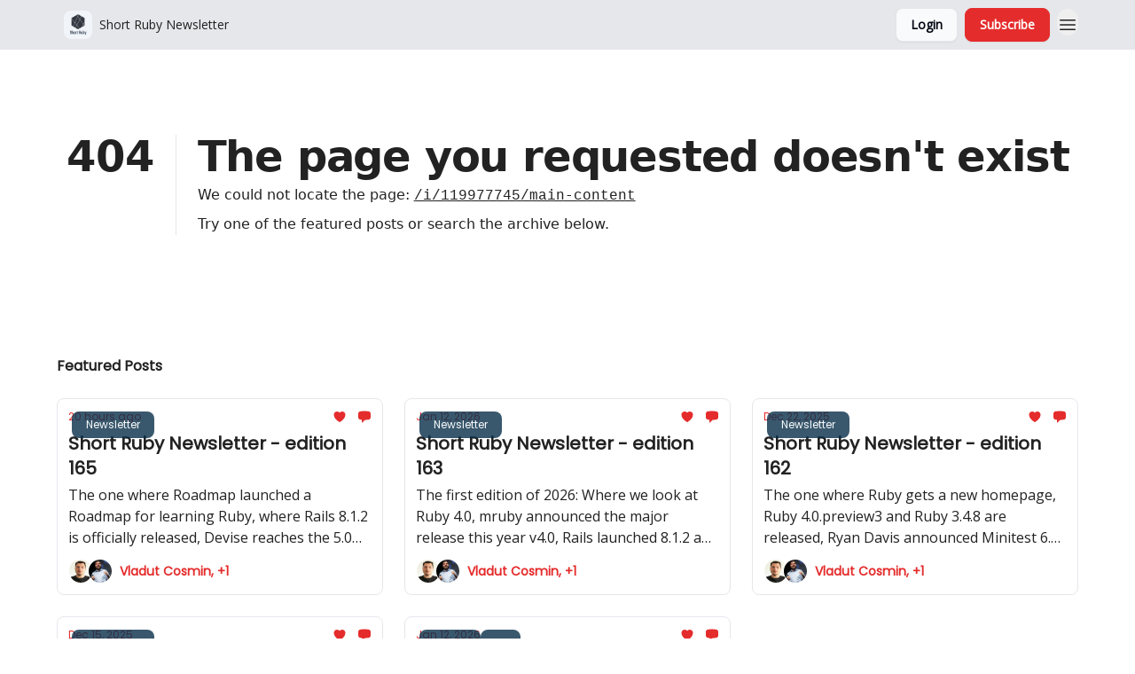

--- FILE ---
content_type: application/javascript; charset=UTF-8
request_url: https://newsletter.shortruby.com/assets/index-D56MgPDE.js
body_size: 15979
content:

!function(){try{var e="undefined"!=typeof window?window:"undefined"!=typeof global?global:"undefined"!=typeof globalThis?globalThis:"undefined"!=typeof self?self:{},n=(new e.Error).stack;n&&(e._sentryDebugIds=e._sentryDebugIds||{},e._sentryDebugIds[n]="20db82ce-f9c9-56cb-80e2-3a783fb5a880")}catch(e){}}();
import{j as e}from"./jsx-runtime-D_zvdyIk.js";import{c as h}from"./index-Dvnv69vE.js";import{P as Gs}from"./index-D9-8LWjB.js";import{u as St}from"./useIsLoggedIn-B9HyFo9K.js";import{u as R}from"./useTypedLoaderData-CMMwj-4G.js";import{u as Yr}from"./useWebBuilderCommunicator-DHT3E35p.js";import{u as Gr,S as Kr,P as Qr,a as ke,T as De,b as yt,c as gt,A as Ks}from"./index-Dbz5nXAu.js";import{r as f,u as Zr,a as Jr,e as ie}from"./index-BBzaG9bH.js";import{g as Ct}from"./index-DcpNk-OI.js";import{c as Ve,a as Qs,L as Ie,u as Zs}from"./components-C5no-WII.js";import{P as el,a as Be,b as Js,c as pe,d as Se,e as er,f as Ce,g as Pe}from"./index-BEoajo1z.js";import{T,n as qe}from"./index-H6M7ZPzl.js";import{u as ce}from"./useTranslation-CAV35s9Y.js";import{F as Pt}from"./ChevronRightIcon-B6u-MYSs.js";import{C as Xe}from"./CreateAction-DcitIHWm.js";import{I as de}from"./Image-B-VoZaGM.js";import{M as He}from"./index-DmsvZN0l.js";import{C as Xs,m as C,T as It,D as Tt,S as tl,B as tr}from"./popover-BglPBT3X.js";import{q as sl}from"./transition-T7tmt722.js";import{a as sr,B as rr,P as lr,b as ar}from"./useWebThemeContext-BvLGGc2T.js";import{B as _e}from"./index-Wr5yffgI.js";import{F as rl}from"./ArrowLeftIcon-Bc7qwYZJ.js";import{S as Ye,a as ll}from"./types-DwE6zw8E.js";import{T as or,L as nr,Y as ir,a as cr,F as dr,I as mr}from"./YoutubeIcon-C8D7vGn-.js";import{t as $e}from"./i18next-BGmvVs3U.js";import{F as Ys}from"./FreeGatedContent-Cax4z3Xk.js";import{T as Nt}from"./index-DjruDOev.js";import{g as al,a as ol}from"./index-Bt617SOE.js";import{s as nl}from"./index-C9-YuB-1.js";import"./index-k4yTJkAg.js";import"./dayjs.min-D4MzlAtP.js";import"./relativeTime-MEdRDOTz.js";import"./HeroChatIcon-Ct_Gmp84.js";import"./LockClosedIcon-2KEQVK5S.js";import"./useDebounce-Crjr8lB3.js";import"./useNonRevalidatingFetcher-D20m561v.js";import"./MagnifyingGlassIcon-CM1LobBK.js";import"./XMarkIcon-oWoCoh7U.js";import"./context-DW2-aUzx.js";import"./index-D0OCZx7A.js";import"./local_storage-CwLaVEdy.js";import"./useToast-CjxatSEk.js";import"./StatusInputs-1bAxfxmQ.js";import"./use-root-containers-DavySQOK.js";import"./render-CYmDUrls.js";import"./use-owner-o9UGMoFC.js";import"./focus-management-BEFoA6wC.js";import"./hidden-B6e6U2AH.js";import"./keyboard-DCGal9-h.js";import"./use-resolve-button-type-CcS-h_MO.js";import"./bugs-8psK71Yj.js";import"./use-disposables-CE7I-t1e.js";import"./use-is-mounted-UgPIiBJZ.js";function il({title:t,titleId:s,...a},r){return f.createElement("svg",Object.assign({xmlns:"http://www.w3.org/2000/svg",fill:"none",viewBox:"0 0 24 24",strokeWidth:1.5,stroke:"currentColor","aria-hidden":"true","data-slot":"icon",ref:r,"aria-labelledby":s},a),t?f.createElement("title",{id:s},t):null,f.createElement("path",{strokeLinecap:"round",strokeLinejoin:"round",d:"M13.5 4.5 21 12m0 0-7.5 7.5M21 12H3"}))}const cl=f.forwardRef(il),dl=({category:t})=>{const s=Ve();return f.useEffect(()=>{s.load(`/t/${Ct(t)}`)},[]),{isLoading:!s?.data,posts:s?.data?.paginatedPosts.posts}},ml=()=>e.jsxs("div",{className:"grid w-full animate-pulse grid-cols-3 gap-6",children:[e.jsx("div",{className:"h-60 w-full rounded bg-gray-200"}),e.jsx("div",{className:"h-60 w-full rounded bg-gray-200"}),e.jsx("div",{className:"h-60 w-full rounded bg-gray-200"})]}),kt=({isLoading:t,posts:s,card:a,title:r,description:l,ctaPath:o="",fontFamily:c,isNewWebBuilder:n=!1})=>{const{t:d}=ce(),{homePage:i,cardStyles:m}=Qs(),x=i?.general_section?.theme?.accent_color,P=i?.general_section?.theme?.text_color,{postsWithInsights:N}=Gr({incomingPosts:s});return!s||s.length===0?null:e.jsxs("div",{className:"space-y-6 py-8",children:[e.jsxs("div",{className:"flex items-center justify-between",children:[e.jsx(Kr,{title:r,description:l,fontFamily:c,accentColor:x,textColor:P,isNewWebBuilder:n}),o&&e.jsx(Ie,{prefetch:"intent",to:o,className:"flex items-center space-x-0.5 opacity-70 hover:opacity-100",children:e.jsxs(T,{as:"span",size:"md",fontFamily:c,fontFamilyv2:n?c:void 0,color:x,className:"flex items-center",children:[d("shared.cta.view_more"),e.jsx(Pt,{className:"ml-2 mt-0.5 h-4 w-4"})]})})]}),t?e.jsx(ml,{}):e.jsx("div",{className:"grid grid-cols-3 gap-6",children:N?.map(w=>e.jsx("div",{className:"col-span-3 md:col-span-1",children:n?e.jsx(el,{post:w,cardStyles:m},w.id):e.jsx(Qr,{post:w,card:a},w.id)},w.id))})]})},ul=({category:t,card:s,fontFamily:a,isNewWebBuilder:r=!1})=>{const{posts:l,isLoading:o}=dl({category:t}),c=l?.slice(0,3);return e.jsx(kt,{title:t,posts:c,card:s,fontFamily:a,isLoading:o,ctaPath:`/t/${Ct(t)}`,isNewWebBuilder:r})},ur=({isNewWebBuilder:t=!1,isExampleWebSite:s=!1,postsSection:a,generalSection:r})=>{const{featuredPosts:l,paginatedPosts:o}=Qs(),c=r?.theme.header_type==="default";return e.jsxs("div",{className:"mb-0 lg:mb-16",children:[c&&e.jsx(kt,{title:a.featured_sections.featured_posts_label,description:a.featured_sections?.featured_posts_description,posts:l,card:a?.card,fontFamily:a.featured_sections.font,isLoading:!1,isNewWebBuilder:t}),a.featured_sections.latest_posts_enabled&&e.jsx(kt,{title:a.featured_sections.latest_posts_label,description:a.featured_sections?.latest_posts_description,posts:o.posts.slice(0,3),card:a?.card,fontFamily:a.featured_sections.font,isLoading:!1,isNewWebBuilder:t}),!s&&a.featured_sections.category_posts.map(n=>e.jsx(ul,{category:n,fontFamily:a.featured_sections.font,card:a?.card,isNewWebBuilder:t},n))]})},hl=({children:t,bgColor:s,className:a,bgImage:r})=>e.jsx("section",{style:{...r&&{backgroundImage:`url(${r})`},...s&&{backgroundColor:s}},className:h(a),children:t}),fl=({authors:t,children:s,isMoreThanTwoAuthors:a,bgColor:r,textColor:l})=>{const[o,c]=f.useState(!1);return e.jsx("div",{className:"relative flex items-center",children:a?e.jsxs(Xs,{className:"relative cursor-pointer",onMouseEnter:()=>c(!0),onMouseLeave:()=>c(!1),children:[s,e.jsx(sl,{show:o,enter:"transition duration-100 ease-out",enterFrom:"transform scale-95 opacity-0",enterTo:"transform scale-100 opacity-100",leave:"transition duration-75 ease-out",leaveFrom:"transform scale-100 opacity-100",leaveTo:"transform scale-95 opacity-0",children:e.jsx(Xs.Panel,{style:{...r&&{backgroundColor:r,borderColor:r}},className:"absolute left-0 top-2 flex w-60 flex-col space-y-2 rounded-sm border border-gray-100 px-2 py-4 shadow-sm focus:outline-none",children:t.map(n=>e.jsxs("div",{className:"flex items-center space-x-2 rounded px-2 py-1",children:[e.jsx("div",{className:"h-5 w-5 overflow-hidden rounded-full",children:e.jsx("img",{className:"w-full",src:n.profile_picture.thumb.url,loading:"lazy",alt:`Profile thumb for author ${n.name}`},n.id)}),e.jsx("span",{style:{...l&&{color:l}},className:"-mb-0.5 whitespace-nowrap text-xs text-gray-700",children:n.name})]},n.id))})})]}):e.jsx("div",{children:s})})},xl=({publication:t,authors:s,homePage:a})=>{const{t:r}=ce(),l=s.length===0,o=s.length===1,c=s.length===2,n=s.length>2,d=a.main_section.authors_widget.label||r("author.byline"),i=a.main_section.authors_widget.text||"",m=a.main_section.authors_widget.text,x=t.email_sender_name,P=()=>i||x||m||`${s[0].name} & ${s[1].name}`;return e.jsxs("div",{className:"z-20",children:[e.jsx(fl,{bgColor:a.main_section.authors_widget.dropdown_bg_color,textColor:a.main_section.authors_widget.dropdown_text_color,authors:s,isMoreThanTwoAuthors:n,children:e.jsxs("div",{className:h(n?"flex flex-col space-y-2":"flex space-x-2"),children:[e.jsxs("div",{children:[o&&e.jsx("div",{className:"flex -space-x-1 overflow-hidden",children:s.map(N=>e.jsx("div",{className:"h-5 w-5 overflow-hidden rounded-full",children:e.jsx(de,{loading:"eager",src:N.profile_picture.thumb.url,alt:`Profile thumb for author ${N.name}`,maxWidth:100,aspectRatio:"square"})},N.id))}),c&&e.jsx("div",{className:"flex -space-x-1 overflow-hidden",children:s.map(N=>e.jsx("img",{className:"inline-block h-5 w-5 rounded-full",loading:"eager",src:N.profile_picture.thumb.url,alt:`Profile thumb for author ${N.name}`},N.id))}),n&&e.jsxs("div",{className:"flex -space-x-1 overflow-hidden",children:[s.map((N,w)=>w<3?e.jsx("img",{className:"inline-block h-5 w-5 rounded-full",src:N.profile_picture.thumb.url,loading:"eager",alt:`Profile thumb for author ${N.name}`},N.id):null),s.length>3&&e.jsx("div",{className:"inline-block h-5 w-5 items-center justify-center rounded-full bg-gray-300",children:e.jsx("span",{className:"text-xs font-semibold text-white",children:"+"})})]})]}),e.jsxs("div",{className:"flex flex-col",children:[!l&&e.jsx(T,{as:"span",fontFamily:a.general_section.theme.font,color:a.main_section.authors_widget.text_color,className:"mb-0.5 whitespace-nowrap text-xs font-semibold",children:d}),e.jsxs("div",{className:"flex",children:[o&&e.jsx(T,{as:"span",size:"xs",weight:"light",fontFamily:a.general_section.theme.font,color:a.main_section.authors_widget.text_color,className:"mr-0.5 line-clamp-1 opacity-75",children:i||x||m||s[0].name}),c&&e.jsx(T,{as:"span",size:"xs",weight:"light",fontFamily:a.general_section.theme.font,color:a.main_section.authors_widget.text_color,className:"mr-0.5 line-clamp-1 opacity-75",children:P()}),n&&e.jsx(T,{as:"span",size:"xs",weight:"light",fontFamily:a.general_section.theme.font,color:a.main_section.authors_widget.text_color,className:"mr-0.5 line-clamp-1 opacity-75",children:i||x||m||t.name})]})]})]})}),l&&e.jsxs("div",{className:"flex flex-col",children:[e.jsx(T,{as:"span",fontFamily:a.general_section.theme.font,color:a.main_section.authors_widget.text_color,className:"mb-0.5 whitespace-nowrap text-xs font-semibold",children:d}),e.jsx(T,{as:"span",size:"xs",fontFamily:a.general_section.theme.font,color:a.main_section.authors_widget.text_color,weight:"light",className:"mr-0.5 line-clamp-1 opacity-75",children:i||x||t.name})]})]})},gl=({publication:t,size:s})=>e.jsxs("div",{className:"flex items-end space-x-2",children:[t.twitter_url&&e.jsx("a",{target:"_blank",rel:"noreferrer",href:C(t.twitter_url),"aria-label":"X",children:e.jsxs("svg",{className:h("fill-current opacity-40 hover:opacity-100",s==="sm"?"h-4 w-4":"",s==="md"?"h-6 w-6":""),xmlns:"http://www.w3.org/2000/svg",viewBox:"0 0 24 24",children:[e.jsx("title",{children:"X"}),e.jsx("g",{children:e.jsx("path",{d:"M18.244 2.25h3.308l-7.227 8.26 8.502 11.24H16.17l-5.214-6.817L4.99 21.75H1.68l7.73-8.835L1.254 2.25H8.08l4.713 6.231zm-1.161 17.52h1.833L7.084 4.126H5.117z"})})]})}),t.linkedin_url&&e.jsx("a",{target:"_blank",rel:"noreferrer",href:C(t.linkedin_url),"aria-label":"LinkedIn",children:e.jsxs("svg",{className:h("fill-current opacity-40 hover:opacity-100",s==="sm"?"h-4 w-4":"",s==="md"?"h-6 w-6":""),xmlns:"http://www.w3.org/2000/svg",viewBox:"0 0 448 512",children:[e.jsx("title",{children:"LinkedIn"}),e.jsx("path",{d:"M100.28 448H7.4V148.9h92.88zM53.79 108.1C24.09 108.1 0 83.5 0 53.8a53.79 53.79 0 0 1 107.58 0c0 29.7-24.1 54.3-53.79 54.3zM447.9 448h-92.68V302.4c0-34.7-.7-79.2-48.29-79.2-48.29 0-55.69 37.7-55.69 76.7V448h-92.78V148.9h89.08v40.8h1.3c12.4-23.5 42.69-48.3 87.88-48.3 94 0 111.28 61.9 111.28 142.3V448z"})]})}),t.youtube_url&&e.jsx("a",{target:"_blank",rel:"noreferrer",href:C(t.youtube_url),"aria-label":"Youtube",children:e.jsxs("svg",{className:h("fill-current opacity-40 hover:opacity-100",s==="sm"?"h-4 w-4":"",s==="md"?"h-6 w-6":""),xmlns:"http://www.w3.org/2000/svg",width:"24",height:"24",viewBox:"0 0 24 24",children:[e.jsx("title",{children:"YouTube"}),e.jsx("path",{d:"M19.615 3.184c-3.604-.246-11.631-.245-15.23 0-3.897.266-4.356 2.62-4.385 8.816.029 6.185.484 8.549 4.385 8.816 3.6.245 11.626.246 15.23 0 3.897-.266 4.356-2.62 4.385-8.816-.029-6.185-.484-8.549-4.385-8.816zm-10.615 12.816v-8l8 3.993-8 4.007z"})]})}),t.tiktok_url&&e.jsx("a",{target:"_blank",rel:"noreferrer",href:C(t.tiktok_url),"aria-label":"Tiktok",children:e.jsxs("svg",{className:h("fill-current opacity-40 hover:opacity-100",s==="sm"?"h-4 w-4":"",s==="md"?"h-6 w-6":""),xmlns:"http://www.w3.org/2000/svg",viewBox:"0 0 2859 3333",shapeRendering:"geometricPrecision",textRendering:"geometricPrecision",imageRendering:"optimizeQuality",fillRule:"evenodd",clipRule:"evenodd",children:[e.jsx("title",{children:"Tiktok"}),e.jsx("path",{d:"M2081 0c55 473 319 755 778 785v532c-266 26-499-61-770-225v995c0 1264-1378 1659-1932 753-356-583-138-1606 1004-1647v561c-87 14-180 36-265 65-254 86-398 247-358 531 77 544 1075 705 992-358V1h551z"})]})}),t.facebook_url&&e.jsx("a",{target:"_blank",rel:"noreferrer",href:C(t.facebook_url),"aria-label":"Facebook",children:e.jsxs("svg",{className:h("fill-current opacity-40 hover:opacity-100",s==="sm"?"h-4 w-4":"",s==="md"?"h-6 w-6":""),xmlns:"http://www.w3.org/2000/svg",viewBox:"0 0 24 24",children:[e.jsx("title",{children:"Facebook"}),e.jsx("path",{d:"M24 12.073c0-6.627-5.373-12-12-12s-12 5.373-12 12c0 5.99 4.388 10.954 10.125 11.854v-8.385H7.078v-3.47h3.047V9.43c0-3.007 1.792-4.669 4.533-4.669 1.312 0 2.686.235 2.686.235v2.953H15.83c-1.491 0-1.956.925-1.956 1.874v2.25h3.328l-.532 3.47h-2.796v8.385C19.612 23.027 24 18.062 24 12.073z"})]})}),t.instagram_url&&e.jsx("a",{target:"_blank",rel:"noreferrer",href:C(t.instagram_url),"aria-label":"Instagram",children:e.jsxs("svg",{className:h("fill-current opacity-40 hover:opacity-100",s==="sm"?"h-4 w-4":"",s==="md"?"h-6 w-6":""),xmlns:"http://www.w3.org/2000/svg",width:"24",height:"24",viewBox:"0 0 24 24",children:[e.jsx("title",{children:"Instagram"}),e.jsx("path",{d:"M12 2.163c3.204 0 3.584.012 4.85.07 3.252.148 4.771 1.691 4.919 4.919.058 1.265.069 1.645.069 4.849 0 3.205-.012 3.584-.069 4.849-.149 3.225-1.664 4.771-4.919 4.919-1.266.058-1.644.07-4.85.07-3.204 0-3.584-.012-4.849-.07-3.26-.149-4.771-1.699-4.919-4.92-.058-1.265-.07-1.644-.07-4.849 0-3.204.013-3.583.07-4.849.149-3.227 1.664-4.771 4.919-4.919 1.266-.057 1.645-.069 4.849-.069zm0-2.163c-3.259 0-3.667.014-4.947.072-4.358.2-6.78 2.618-6.98 6.98-.059 1.281-.073 1.689-.073 4.948 0 3.259.014 3.668.072 4.948.2 4.358 2.618 6.78 6.98 6.98 1.281.058 1.689.072 4.948.072 3.259 0 3.668-.014 4.948-.072 4.354-.2 6.782-2.618 6.979-6.98.059-1.28.073-1.689.073-4.948 0-3.259-.014-3.667-.072-4.947-.196-4.354-2.617-6.78-6.979-6.98-1.281-.059-1.69-.073-4.949-.073zm0 5.838c-3.403 0-6.162 2.759-6.162 6.162s2.759 6.163 6.162 6.163 6.162-2.759 6.162-6.163c0-3.403-2.759-6.162-6.162-6.162zm0 10.162c-2.209 0-4-1.79-4-4 0-2.209 1.791-4 4-4s4 1.791 4 4c0 2.21-1.791 4-4 4zm6.406-11.845c-.796 0-1.441.645-1.441 1.44s.645 1.44 1.441 1.44c.795 0 1.439-.645 1.439-1.44s-.644-1.44-1.439-1.44z"})]})}),t.threads_url&&e.jsx("a",{target:"_blank",rel:"noreferrer",href:C(t.threads_url),"aria-label":"Threads",children:e.jsx(It,{className:h("fill-current opacity-40 hover:opacity-100",s==="sm"?"h-4 w-4":"",s==="md"?"h-6 w-6":"")})}),t.discord_url&&e.jsx("a",{target:"_blank",rel:"noreferrer",href:C(t.discord_url),"aria-label":"Discord",children:e.jsx(Tt,{className:h("fill-current opacity-40 hover:opacity-100",s==="sm"?"h-4 w-4":"",s==="md"?"h-6 w-6":"")})})]}),Ft=()=>{const t=Ve();return f.useEffect(()=>{t.load("/authors?index")},[]),{isLoading:!t?.data,authors:t?.data?.authors?.authors}},pl=(t,s)=>ar[s][t],_l=t=>{const s=t.tiktok_url,a=t.twitter_url,r=t.youtube_url,l=t.facebook_url,o=t.instagram_url,c=t.linkedin_url,n=t.discord_url,d=t.threads_url;return s||a||r||l||o||c||n||d},vl=()=>{const{t}=ce(),{isLoading:s,authors:a}=Ft(),{homePage:r,publication:l}=R(),{general:o,content_container:c,headline:n,description:d,logo:i,signup_widget:m}=r.main_section,x=sr[o.bg_gloss_opacity||"0"],P=rr[c.border_radius||"rounded-none"],N=pl(c.border_width,c.border_sides),w=lr[c.padding||"p-0"],X=_l(l),{web_template:M}=l,Q=St();return e.jsxs(hl,{bgColor:o.bg_color,bgImage:r?.main_bg_image_url,className:"relative bg-cover bg-center bg-no-repeat px-4 pb-4 pt-16",children:[e.jsx("div",{className:h("absolute left-0 top-0 h-full w-full",x),style:{backgroundColor:o.bg_color}}),e.jsxs("div",{className:"relative mx-auto max-w-6xl",children:[e.jsxs("div",{className:h("mx-auto mb-10 w-full",c.padding==="none"?"max-w-xl":"max-w-2xl",w,P,N),style:{borderColor:c.border_color,backgroundColor:c.bg_color},children:[e.jsxs("div",{className:"flex-start flex flex-col items-center py-2",children:[i.enabled&&e.jsx("div",{className:h({"mb-4 overflow-hidden rounded":!0,"h-16 w-16":i.size==="sm","h-20 w-20":i.size==="md","h-24 w-24":i.size==="lg","shadow-sm":i.shadow==="sm","shadow-md":i.shadow==="md","shadow-lg":i.shadow==="lg","shadow-xl":i.shadow==="xl"}),children:e.jsx(de,{maxWidth:128,aspectRatio:"square",src:l.logo.url,alt:l.name})}),e.jsxs("div",{className:"space-y-1",children:[e.jsx(T,{as:"h1",size:n.size,weight:"bold",fontFamily:n.font,color:n.color,className:"w-full text-center",children:e.jsx(He,{children:n.text})}),e.jsx(T,{as:"div",size:d.size,weight:"regular",fontFamily:d.font,color:d.color,className:"w-full text-center",children:e.jsx(He,{children:d.text})})]})]}),e.jsx("div",{className:"mx-auto mt-4 max-w-xl",children:Q&&M.logged_subscribe_form?e.jsx(e.Fragment,{}):e.jsx(Xe,{publication:l,fontFamily:qe(m.font),placeholderText:m.placeholder_text,cta:m.cta_text,textColor:m.text_color,backgroundColor:m.bg_color})})]}),e.jsxs("div",{className:"flex items-end justify-between",children:[!s&&l.render_authors_widget&&e.jsx(xl,{authors:a,publication:l,homePage:r}),r.main_section.social_widget.enabled&&X&&e.jsxs("div",{children:[e.jsx(T,{as:"p",fontFamily:r.general_section.theme.font,color:r.main_section.social_widget.text_color,className:"mb-1 whitespace-nowrap text-xs font-semibold",children:r.main_section.social_widget.label||t("shared.cta.connect")}),e.jsx(T,{as:"span",fontFamily:r.general_section.theme.font,color:r.main_section.social_widget.text_color,className:"mb-0.5 whitespace-nowrap text-xs font-semibold",children:e.jsx(gl,{publication:l,size:"sm"})})]})]})]})]})},bl=(t,s)=>{let a;const r=[];s.forEach((o,c)=>{c===0?a=o:r.push(o)});let l=r.length;return t.forEach(o=>{if(!a){a=o;return}l>=4||(r.push(o),l++)}),{headliner:a,rightPanelPosts:r}},wl=()=>{const{t}=ce(),{homePage:s,publication:a,featuredPosts:r,paginatedPosts:l}=R(),{headliner:o,rightPanelPosts:c}=bl(l.posts,r),n=s?.general_section?.header?.width;return e.jsx("div",{className:"px-4",children:e.jsx("div",{className:h("mx-auto mb-12 pr-4 pt-8",n==="full"?"w-full":"w-full max-w-6xl"),children:e.jsxs("div",{className:"flex flex-col gap-0 md:flex-row md:gap-8",children:[e.jsxs("div",{className:"w-full md:w-2/3",children:[o&&e.jsxs(ke,{slug:o?.slug,className:h("group relative flex w-full flex-col overflow-hidden rounded shadow-xl"),children:[e.jsx(yt,{alt:o?.web_title,src:o?.image_url,radiusClass:"rounded-xs"}),e.jsx("div",{className:"absolute left-6 top-6",children:e.jsx("div",{style:{backgroundColor:s?.general_section?.theme?.accent_color},className:"px-2 py-1",children:e.jsx("span",{className:"font-semibold capitalize text-white",children:o?.content_tags?.[0]?.name||t("posts.featured")})})}),e.jsx("div",{className:"absolute bottom-0 flex h-full w-full flex-col justify-end space-y-1 bg-black bg-opacity-20 p-4 transition-all group-hover:bg-opacity-0",children:e.jsx(T,{as:"h2",size:"6xl",fontFamily:s?.general_section?.theme?.font,weight:"bold",color:"#ffffff",children:o?.web_title})})]}),e.jsx("div",{className:"pt-6",children:e.jsx(Xe,{publication:a,fontFamily:qe(s.main_section.signup_widget.font),placeholderText:s.main_section.signup_widget.placeholder_text,cta:s.main_section.signup_widget.cta_text,textColor:s.main_section.signup_widget.text_color,backgroundColor:s.main_section.signup_widget.bg_color})})]}),e.jsx("div",{className:"w-full md:w-1/3",children:c.map((d,i)=>e.jsx("div",{className:"border-b",style:{borderColor:s?.general_section?.theme?.border_color},children:e.jsx(ke,{slug:d?.slug,className:h("group relative flex w-full flex-col space-y-2 py-5 transition-all"),children:e.jsxs("div",{className:"flex items-center justify-between space-x-4",children:[e.jsxs("div",{className:"",children:[e.jsx(T,{as:"span",size:"sm",fontFamily:s?.general_section?.theme?.font,weight:"bold",color:s?.general_section?.theme?.accent_color,className:"capitalize",children:d?.content_tags?.[0]?.name}),e.jsx(De,{title:d.web_title,subtitle:d?.web_subtitle,textClassName:"group-hover:underline",fontFamily:s?.general_section?.theme?.font,titleSize:"lg",subtitleSize:"xs",titleColor:s?.general_section?.theme?.text_color,subtitleColor:s?.general_section?.theme?.text_color})]}),e.jsx("div",{style:{color:s?.general_section?.theme?.text_color,borderColor:s?.general_section?.theme?.text_color},className:"h-fit rounded-full border p-2",children:e.jsx(Pt,{className:"h-6 w-6"})})]})})},d.id))})]})})})},jl=(t,s)=>{let a;const r=[],l=[];s.forEach((n,d)=>{d===0?a=n:r.length<2?r.push(n):l.push(n)});let o=l.length,c=r.length;return t.forEach(n=>{if(!a){a=n;return}if(c<2){r.push(n),c++;return}o>=4||(l.push(n),o++)}),{headliner:a,leftPanelPosts:r,rightPanelPosts:l}},yl=()=>{const{homePage:t,publication:s,paginatedPosts:a,featuredPosts:r}=R(),l=a.posts,{headliner:o,leftPanelPosts:c,rightPanelPosts:n}=jl(l,r),d=t?.general_section?.header?.width;return e.jsx("div",{className:"w-full px-4 py-12 pt-8",children:e.jsxs("div",{style:d==="full"?{maxWidth:"1600px"}:{},className:h("mx-auto grid grid-cols-12 gap-0 transition-all md:gap-6",d==="full"?"w-full":"max-w-6xl"),children:[e.jsx("div",{className:"col-span-12 w-full md:col-span-3 md:block",children:e.jsx("div",{className:"space-y-2",children:c.map((i,m)=>{const x=i.audience==="premium";return e.jsxs(ke,{slug:i?.slug,className:h("group flex w-full flex-col transition-all"),children:[e.jsx(yt,{alt:i.web_title,src:i.image_url}),e.jsx("div",{className:h("flex flex-col justify-between space-y-6 py-4"),children:e.jsxs("div",{className:"space-y-1",children:[x&&e.jsx(gt,{fontFamily:t?.general_section?.theme?.font,color:t?.general_section?.theme?.accent_color}),e.jsx(De,{title:i.web_title,subtitle:i?.web_subtitle,fontFamily:t?.general_section?.theme?.font,titleSize:"xl",subtitleSize:"md",titleColor:t?.general_section?.theme?.text_color,subtitleColor:t?.general_section?.theme?.text_color,textClassName:"group-hover:underline"})]})})]},i.id)})})}),e.jsxs("div",{className:"col-span-12 w-full space-y-4 md:col-span-9 lg:col-span-6",children:[o?e.jsxs(ke,{slug:o?.slug,className:h("group flex w-full flex-col transition-all"),children:[e.jsx(yt,{alt:o?.web_title,src:o?.image_url}),e.jsx("div",{className:h("flex flex-col justify-between space-y-6 py-4"),children:e.jsxs("div",{className:"space-y-3",children:[o?.audience==="premium"&&e.jsx(gt,{fontFamily:t?.general_section?.theme?.font,color:t?.general_section?.theme?.accent_color}),e.jsx(De,{title:o?.web_title,subtitle:o?.web_subtitle,fontFamily:t?.general_section?.theme?.font,titleSize:"2xl",subtitleSize:"lg",titleColor:t?.general_section?.theme?.text_color,subtitleColor:t?.general_section?.theme?.text_color,textClassName:"group-hover:underline"})]})})]}):null,e.jsx(Xe,{publication:s,fontFamily:qe(t.main_section.signup_widget.font),placeholderText:t.main_section.signup_widget.placeholder_text,cta:t.main_section.signup_widget.cta_text,textColor:t.main_section.signup_widget.text_color,backgroundColor:t.main_section.signup_widget.bg_color})]}),e.jsx("div",{className:"col-span-12 w-full lg:col-span-3 lg:block",children:e.jsx("div",{className:"flex flex-col space-y-2",children:n.map((i,m)=>{const x=i.audience==="premium";return e.jsx("div",{className:"border-b",style:{borderColor:t?.general_section?.theme?.border_color},children:e.jsx(ke,{slug:i?.slug,className:h("group relative flex w-full flex-col space-y-2 py-4 pb-4 transition-all"),children:e.jsx("div",{className:"flex items-center justify-between",children:e.jsxs("div",{className:"",children:[x&&e.jsx(gt,{fontFamily:t?.general_section?.theme?.font,color:t?.general_section?.theme?.accent_color}),e.jsx(De,{title:i.web_title,subtitle:i?.web_subtitle,textClassName:"group-hover:underline",fontFamily:t?.general_section?.theme?.font,titleSize:"md",subtitleSize:"xs",titleColor:t?.general_section?.theme?.text_color,subtitleColor:t?.general_section?.theme?.text_color})]})})})},i.id)})})})]})})},Nl=()=>{const{homePage:t}=R();switch(t.general_section.theme.header_type){case"headliner":return e.jsx(wl,{});case"news":return e.jsx(yl,{});default:return e.jsx(vl,{})}},kl=({path:t})=>{const s="404",{t:a}=ce(),r=a(`errors.${s}.title`),l=a(`errors.${s}.description`),o=a(`errors.${s}.description2`),{homePage:c}=R(),{general:n,headline:d,description:i}=c.main_section,m=Zr(),{pathname:x}=Jr(),[P]=Zs();return f.useEffect(()=>{P.has("404")||m(`/?${new URLSearchParams({404:x})}`)},[s,x,P,m]),e.jsx("div",{className:h("mx-auto flex w-full items-center justify-center px-4 py-24"),style:{backgroundColor:n.bg_color},children:e.jsx("div",{className:h("mx-auto max-w-max"),children:e.jsxs("main",{className:"sm:flex",children:[e.jsx("p",{className:"text-4xl font-extrabold sm:text-5xl",style:{color:d.color},children:s}),e.jsx("div",{className:"sm:ml-6",children:e.jsxs("div",{className:h("sm:border-l sm:border-gray-200 sm:pl-6"),children:[e.jsx("h1",{className:"text-4xl font-extrabold tracking-tight sm:text-5xl",style:{color:d.color},children:r}),e.jsxs("p",{className:"mb-2 mt-2 text-base",style:{color:i.color},children:[l,":"," ",e.jsx(Ie,{to:t,className:"font-mono underline",children:t})]}),e.jsx("p",{className:"mb-2 mt-2 text-base",style:{color:i.color},children:o})]})})]})})})},Sl=()=>e.jsx(_e,{className:"mx-auto w-full max-w-6xl",children:e.jsx("div",{id:"header-ad-placement"})});var S=function(){return S=Object.assign||function(t){for(var s,a=1,r=arguments.length;a<r;a++)for(var l in s=arguments[a])Object.prototype.hasOwnProperty.call(s,l)&&(t[l]=s[l]);return t},S.apply(this,arguments)};function $(t,s){var a={};for(var r in t)Object.prototype.hasOwnProperty.call(t,r)&&s.indexOf(r)<0&&(a[r]=t[r]);if(t!=null&&typeof Object.getOwnPropertySymbols=="function"){var l=0;for(r=Object.getOwnPropertySymbols(t);l<r.length;l++)s.indexOf(r[l])<0&&Object.prototype.propertyIsEnumerable.call(t,r[l])&&(a[r[l]]=t[r[l]])}return a}function le(t,s){var a=typeof Symbol=="function"&&t[Symbol.iterator];if(!a)return t;var r,l,o=a.call(t),c=[];try{for(;(s===void 0||s-- >0)&&!(r=o.next()).done;)c.push(r.value)}catch(n){l={error:n}}finally{try{r&&!r.done&&(a=o.return)&&a.call(o)}finally{if(l)throw l.error}}return c}function ge(t,s,a){if(arguments.length===2)for(var r,l=0,o=s.length;l<o;l++)!r&&l in s||(r||(r=Array.prototype.slice.call(s,0,l)),r[l]=s[l]);return t.concat(r||Array.prototype.slice.call(s))}var Cl=f.memo(function(t){var s,a,r=t.responsiveProps,l=r===void 0?[]:r,o=$(t,["responsiveProps"]),c=le(f.useState(0),2),n=c[0],d=c[1],i=le(f.useState(o.activeSlideIndex),2),m=i[0],x=i[1],P=f.useRef(null),N=f.useRef(null),w=f.useRef(null),X=f.useRef(!1),M=f.useRef(0),Q=f.useRef(!1),be=f.useRef(""),Y=f.useRef(null),we=f.useRef(null),je=f.useRef(0),Te=f.useRef(m),ae=l.reduce(function(g,p){p===void 0&&(p={});var F=p.minWidth,L=F===void 0?0:F,v=p.maxWidth,b=v===void 0?null:v,j=$(p,["minWidth","maxWidth"]);return n>L&&(!b||n<=b)?S(S({},g),j):g},o),A=f.Children.toArray(ae.children),u=n?S(S({},ae),{activeSlideIndex:Math.max(0,Math.min(ae.activeSlideIndex,A.length-1)),itemsToShow:Math.min(A.length,ae.itemsToShow||0),itemsToScroll:Math.min(A.length,ae.itemsToScroll||1)}):o,Et=u.containerProps,zt=Et===void 0?{}:Et,Rt=zt.style,fr=Rt===void 0?{}:Rt,xr=$(zt,["style"]),At=u.innerProps,Mt=At===void 0?{}:At,Ut=Mt.style,gr=Ut===void 0?{}:Ut,pr=$(Mt,["style"]),Wt=u.itemsListProps,Ge=Wt===void 0?{}:Wt,Ot=Ge.style,_r=Ot===void 0?{}:Ot,$t=Ge.onTransitionEnd,Fe=$t===void 0?void 0:$t,vr=$(Ge,["style","onTransitionEnd"]),Dt=u.backwardBtnProps,Ke=Dt===void 0?{}:Dt,Bt=Ke.children,br=Bt===void 0?null:Bt,Ht=Ke.show,wr=Ht===void 0||Ht,Qe=$(Ke,["children","show"]),Vt=u.forwardBtnProps,Ze=Vt===void 0?{}:Vt,qt=Ze.children,jr=qt===void 0?null:qt,Xt=Ze.show,yr=Xt===void 0||Xt,Je=$(Ze,["children","show"]),Yt=u.activeSlideProps,et=Yt===void 0?{}:Yt,Gt=et.className,Nr=Gt===void 0?"":Gt,Kt=et.style,kr=Kt===void 0?{}:Kt,Sr=$(et,["className","style"]),Qt=u.visibleSlideProps,tt=Qt===void 0?{}:Qt,Zt=tt.className,Cr=Zt===void 0?"":Zt,Jt=tt.style,Pr=Jt===void 0?{}:Jt,Ir=$(tt,["className","style"]),es=u.updateOnItemClick,Tr=es!==void 0&&es,_=u.activeSlideIndex,ts=u.onRequestChange,ss=u.speed,Z=ss===void 0?0:ss,rs=u.delay,D=rs===void 0?0:rs,ls=u.easing,st=ls===void 0?"linear":ls,as=u.itemsToShow,Le=as===void 0?0:as,os=u.itemsToScroll,J=os===void 0?1:os,Fr=u.children,rt=u.onAfterChange,ns=u.autoplay,is=ns!==void 0&&ns,cs=u.autoplayDirection,me=cs===void 0?"forward":cs,ds=u.disableNavIfAllVisible,Lr=ds===void 0||ds,ms=u.hideNavIfAllVisible,Er=ms===void 0||ms,us=u.centerMode,hs=us!==void 0&&us,fs=u.infinite,k=fs===void 0||fs,xs=u.disableNavIfEdgeVisible,Ee=xs===void 0||xs,gs=u.disableNavIfEdgeActive,ze=gs===void 0||gs,ps=u.dotsNav,zr=ps===void 0?{}:ps,_s=u.persistentChangeCallbacks,vs=_s!==void 0&&_s,bs=u.autoplayDelay,ws=bs===void 0?0:bs,js=u.preventScrollOnSwipe,Rr=js!==void 0&&js,ys=u.disableSwipeByMouse,lt=ys!==void 0&&ys,Ns=u.disableSwipeByTouch,at=Ns!==void 0&&Ns,ks=u.touchSwipeTreshold,Ss=u.mouseSwipeTreshold,Cs=u.swipeTreshold,ot=u.touchSwipeRatio,nt=u.mouseSwipeRatio,Ps=u.swipeRatio,it=Ps===void 0?1:Ps,Is=u.dirRTL,ue=Is!==void 0&&Is,Re=zr||{},Ts=Re.show,Ar=Ts!==void 0&&Ts,Fs=Re.containerProps,Mr=Fs===void 0?{}:Fs,Ls=Re.itemBtnProps,Ur=Ls===void 0?{}:Ls,Es=Re.activeItemBtnProps,Wr=Es===void 0?{}:Es,B=f.Children.count(Fr)-1,zs=!!n&&((s=N.current)===null||s===void 0?void 0:s.offsetWidth)>=((a=w.current)===null||a===void 0?void 0:a.offsetWidth),Rs=Er&&zs,ee=Lr&&zs,Or=_-m==0||!Z&&!D?"none":"transform ".concat(Z,"ms ").concat(st," ").concat(D,"ms"),ct=f.useCallback(function(g){var p,F=g.correctionSlideIndex,L=g.prevCorrectionSlideIndex,v=g.curActiveSlideIndex,b=w.current.offsetWidth,j=w.current.children,E=j.length,I=k?ge([],le(j),!1).slice(E/3-L,E/3-L+E/3):ge([],le(j),!1),U=(p=I[v])===null||p===void 0?void 0:p.offsetWidth,K=Le?I.reduce(function(y,z,O){return O>=v&&O<v+Le||O<v&&O<v+Le-I.length?y+z.offsetWidth:y},0):N.current.offsetWidth,W=Math.min(K,N.current.offsetWidth),V=b-W,re=hs&&k?-(W-U)/2:0,oe=k?b/3:0,ut=F-v==0?0:be.current==="forward"&&v<F?oe:be.current==="backward"&&v>F?-oe:0,he=v-F!=0,fe=function(y){var z=I.reduce(function(O,xe,Xr){return Xr>=y?O:O+(xe.offsetWidth||0)},0);return k?z:Math.min(V,z)},ht=he&&k?fe(F):0,ft=he||!k?fe(v):0,We=ee?0:ft-ht+re+ut+oe,xt="translateX(".concat(ue?"":"-").concat(We,"px)"),q=k?oe+re:Math.min(V,I.reduce(function(y,z,O){return O<v?y+z.offsetWidth:y},0)),ye=q+W,ne=I.map(function(y,z){return{slideIndex:z,htmlElement:y}}),Oe=k?ge(ge(ge(ge([],le(I.slice(v).map(function(y,z){return{slideIndex:z+v,htmlElement:y}})),!1),le(ne),!1),le(ne),!1),le(I.slice(0,v).map(function(y,z){return{slideIndex:z,htmlElement:y}})),!1):ne,Ne=Oe.reduce(function(y,z){var O=z.slideIndex,xe=z.htmlElement.offsetWidth;return(y.summ>=q&&y.summ<ye||y.summ+xe>q&&y.summ+xe<=ye)&&y.items.push({slideIndex:O,isFullyVisible:y.summ+xe<=ye&&y.summ>=q}),y.summ+=xe,y},{summ:0,items:[]}),Vr=!!Ne.items.find(function(y){return y.slideIndex===0}),qr=!!Ne.items.find(function(y){return y.slideIndex===I.length-1});return{slidesHTMLElements:I,innerMaxWidth:K,itemsListMaxTranslateX:V,activeSlideWidth:U,offsetCorrectionForCenterMode:re,offsetCorrectionForInfiniteMode:oe,itemsListTranslateX:We,itemsListTransform:xt,visibleSlides:Ne.items,isFirstSlideVisible:Vr,isLastSlideVisible:qr}},[hs,ee,k,Le,ue]),te=n?ct({prevCorrectionSlideIndex:Te.current,curActiveSlideIndex:_,correctionSlideIndex:m}):{},As=te.innerMaxWidth,dt=As===void 0?0:As,Ms=te.itemsListMaxTranslateX,Us=Ms===void 0?0:Ms,Ws=te.activeSlideWidth,Os=Ws===void 0?0:Ws,$s=te.offsetCorrectionForCenterMode,Ae=$s===void 0?0:$s,Ds=te.offsetCorrectionForInfiniteMode,Me=Ds===void 0?0:Ds,Bs=te.itemsListTranslateX,se=Bs===void 0?0:Bs,Hs=te.itemsListTransform,Vs=Hs===void 0?"none":Hs,qs=te.visibleSlides,$r=qs===void 0?[]:qs,G=f.useCallback(function(g){var p;return g==="forward"?(p=_+J)>B?k?p-B-1:B:p:g==="backward"?(p=_-J)<0?k?B+1+p:0:p:_},[_,J,B,k]),H=f.useCallback(function(g,p){var F;if(be.current=p,w.current.style.transition=Z||D?"transform ".concat(Z,"ms ").concat(st," ").concat(D,"ms"):"none",g!==_||vs){clearTimeout(Y.current);var L=ct({correctionSlideIndex:m,prevCorrectionSlideIndex:m,curActiveSlideIndex:g}),v=L.visibleSlides,b=L.isFirstSlideVisible,j=L.isLastSlideVisible,E=L.itemsListTransform;g!==_&&((F=w.current)===null||F===void 0?void 0:F.style.transform)===E&&(X.current=!0),w.current.style.transform=E,ts(g,{visibleSlides:v,isFirstSlideVisible:b,isLastSlideVisible:j})}else w.current.style.transform="translateX(".concat(ue?"":"-").concat(Ae+Me+(k?0:se),"px)")},[vs,_,Ae,D,st,Z,ts,Me,k,se,m,ct,ue]),mt=f.useCallback(function(){is&&(clearTimeout(Y.current),Y.current=setTimeout(function(){H(G(me),me)},ws||D))},[is,me,ws,H,G,D]),Dr=f.useCallback(function(){H(G("backward"),"backward")},[H,G]),Br=f.useCallback(function(g){x(_),Fe&&Fe(g)},[_,Fe]),Hr=f.useCallback(function(){H(G("forward"),"forward")},[H,G]),Ue=function(g,p,F){return g.map(function(L,v){var b=L.props,j=b===void 0?{}:b,E=j.className,I=E===void 0?"":E,U=j.onClick,K=U===void 0?null:U,W=j.style,V=W===void 0?{}:W,re=$(j,["className","onClick","style"]),oe=$(L,["props"]),ut=k?je.current>=A.length?"forward":"backward":v>=_?"forward":"backward",he=v+p===_,fe=$r.find(function(q){return q.slideIndex===v+p}),ht="".concat(I," ").concat(he?Nr:""," ").concat(fe?Cr:"").trim()||void 0,ft=S(S(S(S({},V),fe?Pr:{}),he?kr:{}),{boxSizing:"border-box",margin:0}),We=!F&&Tr?function(q){var ye=q.direction,ne=q.index,Oe=q.onClick;return function(Ne){H(ne,ye||(_<ne?"forward":"")||(_>ne?"backward":"")),Oe&&Oe(Ne)}}({direction:ut,index:v+p,onClick:K}):K,xt=S(S(S({role:"tabpanel",className:ht,style:ft,onClick:We},re),fe?Ir:{}),he?Sr:{});return je.current+=1,S({props:xt},oe)})};return f.useEffect(function(){var g=w.current;function p(b){var j;b.preventDefault(),b.stopPropagation(),(j=b.target)===null||j===void 0||j.removeEventListener("click",p)}function F(b){var j,E;Q.current=!0;var I=!!(!((j=b.touches)===null||j===void 0)&&j[0]),U=I?(E=b.touches)===null||E===void 0?void 0:E[0].clientX:b.clientX,K=(M.current-U)*((I?ot:nt)||it)+Ae+Me+(k?0:se),W=w.current.offsetWidth,V=Math.max(-K,-W);w.current.style.transition="none",w.current.style.transform="translateX(".concat((ue?-1:1)*V,"px)")}function L(b){var j,E,I;if(document.removeEventListener("mousemove",F),document.removeEventListener("mouseup",L),document.removeEventListener("touchmove",F),document.removeEventListener("touchend",L),Q.current){(j=b.target)===null||j===void 0||j.addEventListener("click",p);var U=!!(!((E=b.changedTouches)===null||E===void 0)&&E[0]),K=U?b.changedTouches[b.changedTouches.length-1].clientX:b.clientX,W=(M.current-K)*((U?ot:nt)||it),V=(U?ks:Ss)||Cs||Os/2,re=W>V?{index:G("forward"),direction:"forward"}:W<-V?{index:G("backward"),direction:"backward"}:{index:_,direction:"forward"};H(re.index,re.direction)}else(I=b.target)===null||I===void 0||I.removeEventListener("click",p);M.current=0,Q.current=!1}function v(b){var j,E;clearTimeout(Y.current);var I=!!(!((j=b.touches)===null||j===void 0)&&j[0]);M.current=I?(E=b.touches)===null||E===void 0?void 0:E[0].clientX:b.clientX,I?(document.addEventListener("touchmove",F),document.addEventListener("touchend",L)):(document.addEventListener("mousemove",F),document.addEventListener("mouseup",L))}return ee||(lt||g==null||g.addEventListener("mousedown",v),at||g==null||g.addEventListener("touchstart",v,{passive:!0}),lt&&at||g==null||g.addEventListener("dragstart",L)),function(){Q.current=!1,M.current=0,g?.removeEventListener("mousedown",v),g?.removeEventListener("touchstart",v),g?.removeEventListener("dragstart",L),document.removeEventListener("mousemove",F),document.removeEventListener("mouseup",L),document.removeEventListener("touchmove",F),document.removeEventListener("touchend",L)}},[k,se,Vs,Ae,Me,_,Os,G,H,ee,lt,at,ks,Ss,Cs,ot,nt,it,ue]),f.useEffect(function(){return _!==m?(!Z&&!D||X.current)&&(X.current=!1,x(_)):(rt&&rt(_,m),(k||me==="forward"&&_!==B||me==="backward"&&_!==0)&&mt()),function(){clearTimeout(Y.current)}},[m,_,rt,Z,D,mt,k,B,me]),f.useEffect(function(){return n&&mt(),function(){clearTimeout(Y.current)}},[n]),f.useEffect(function(){function g(){clearTimeout(we.current),clearTimeout(Y.current),we.current=setTimeout(function(){n!==window.innerWidth&&d(0)},400)}return n!==window.innerWidth&&d(window.innerWidth),window.addEventListener("resize",g),function(){clearTimeout(we.current),window.removeEventListener("resize",g)}},[n]),je.current=0,Te.current=m,ie.createElement("div",S({style:S({display:"flex",flexFlow:"row wrap",boxSizing:"border-box",justifyContent:"center",width:"100%"},fr)},xr,{ref:P}),wr&&!Rs&&ie.createElement("button",S({},Qe,{type:"button",onClick:(se===0&&Ee||_===0&&ze)&&!k?void 0:Dr,disabled:typeof Qe.disabled=="boolean"?Qe.disabled:!(!(se===0&&Ee||_===0&&ze)||k)}),br),ie.createElement("div",S({},pr,{style:S(S({width:"100%"},gr),{display:"flex",boxSizing:"border-box",flexFlow:"row wrap",padding:"0",overflow:"hidden",maxWidth:dt?"".concat(dt,"px"):void 0,flex:dt?void 0:"1 0 auto"}),ref:N}),ie.createElement("div",S({},vr,{style:S(S({},_r),{display:"flex",boxSizing:"border-box",outline:"none",transition:Or,transform:Vs,touchAction:Rr?"none":"auto"}),onTransitionEnd:Z||D?Br:Fe,tabIndex:-1,role:"presentation",ref:w}),k&&Ue(A.slice(m),m,ee),Ue(A,0,ee),k&&Ue(A,0,ee),k&&Ue(A.slice(0,m),0,ee))),yr&&!Rs&&ie.createElement("button",S({},Je,{type:"button",onClick:(se===Us&&Ee||_===B&&ze)&&!k?void 0:Hr,disabled:typeof Je.disabled=="boolean"?Je.disabled:!(!(se===Us&&Ee||_===B&&ze)||k)}),jr),!!Ar&&ie.createElement("div",S({style:{width:"100%",display:"flex",justifyContent:"center"}},Mr),Array.from({length:Math.ceil(A.length/J)}).map(function(g,p){return ie.createElement("button",S({type:"button",key:p,title:"".concat(p)},Ur,_>=p*J&&_<Math.min(J*(p+1),B+1)?Wr:{},{onClick:function(){H(Math.min(p*J,A.length-1),Math.min(p*J,A.length-1)>_?"forward":"backward")}}))})))});const Pl=()=>{const{cardStyles:t,featuredPosts:s}=R(),[a,r]=f.useState(0);return e.jsx("div",{className:"relative",children:e.jsx(Cl,{activeSlideIndex:a,onRequestChange:r,itemsToShow:1,itemsToScroll:1,infinite:!0,forwardBtnProps:{className:"absolute text-white bottom-5 left-36 rounded-full z-10",show:!0,children:e.jsx(cl,{className:"h-4 w-4 text-white"})},backwardBtnProps:{className:"absolute text-white bottom-5 left-8 rounded-full z-10",show:!0,children:e.jsx(rl,{className:"h-4 w-4 text-white"})},dotsNav:{show:!0,containerProps:{className:"absolute left-14 bottom-4 w-full space-x-1",style:{bottom:"18px",justifyContent:"left"}},itemBtnProps:{className:"text-white h-2.5 w-2.5 rounded-full border border-white bg-transparent border-white"},activeItemBtnProps:{className:"text-white h-2.5 w-2.5 rounded-full border bg-white border-white"}},responsiveProps:[{itemsToShow:1,itemsToScroll:1}],speed:300,easing:"linear",children:s.map(l=>e.jsxs("div",{className:"relative h-full w-screen border",children:[e.jsx(Be,{alt:l.web_title,radiusClass:"",hasRadiusApplied:!1,src:l.image_url}),e.jsx("div",{className:"absolute bottom-0 w-full p-8 pb-12",children:e.jsxs("div",{className:"flex justify-between",children:[e.jsxs("div",{className:"max-w-md space-y-4",children:[t?.tags_enabled&&e.jsx(Js,{className:"relative",tags:l.content_tags,cardStyles:t}),e.jsx(pe,{title:{text:l.web_title,fontFamily:t.heading_font_family,color:"#ffffff"},subtitle:{text:l?.web_subtitle||"",fontFamily:t.description_font_family,color:"#ffffff"}})]}),e.jsxs("div",{className:"flex flex-col items-end justify-end space-y-2",children:[e.jsx(Se,{fontFamily:t.font,bgColor:t.premium_bg_color,color:t.premium_text_color}),e.jsx(er,{authors:l.authors,color:"#ffffff",bgColor:t.bg_color,font:t.font}),t.timefields_enabled&&e.jsx(Ce,{fontFamily:t.font,color:"#ffffff",timestamp:l.override_scheduled_at})]})]})})]},l.id))})})},pt="https://media.beehiiv.com/static_assets/site_builder/authors/oliver_buchanan.png",Il={id:"author123",name:"Oliver Buchannon",profile_picture:{thumb:pt,url:pt,landscape:pt}},_t="https://media.beehiiv.com/static_assets/site_builder/authors/kyra_singh.png",Tl={name:"Kyra Singh",profile_picture:{thumb:_t,url:_t,landscape:_t},id:"author2"},vt="https://media.beehiiv.com/static_assets/site_builder/authors/natalia_mirescu.png",Fl={name:"Natalia Mirescu",profile_picture:{thumb:vt,url:vt,landscape:vt},id:"author3"},bt="https://media.beehiiv.com/static_assets/site_builder/authors/liam_mckenzie.png",Ll={name:"Liam McKenzie",profile_picture:{thumb:bt,url:bt,landscape:bt},id:"author4"},wt="https://media.beehiiv.com/static_assets/site_builder/authors/catalina_vidal.png",El={name:"Catlina Vidal",profile_picture:{thumb:wt,url:wt,landscape:wt},id:"author5"},jt="https://media.beehiiv.com/static_assets/site_builder/authors/allessandro_rossi.png",zl={name:"Alessandro Rossi",profile_picture:{thumb:jt,url:jt,landscape:jt},id:"author6"},Rl=({isExampleSite:t,authors:s})=>t?[Il,Ll,Tl,zl,El,Fl]:s,Al=(t,s)=>ar[s][t],Ml=(t,s,a)=>{switch(t){case"auto":return{backgroundSize:"cover"};case"custom":return{backgroundSize:`${s}px ${a}px`};case"auto-height":return{backgroundSize:`${s}px auto`};case"auto-width":return{backgroundSize:`auto ${a}px`}}},Ul=t=>{const s=t.tiktok_url,a=t.twitter_url,r=t.youtube_url,l=t.facebook_url,o=t.instagram_url,c=t.linkedin_url,n=t.discord_url,d=t.threads_url,i=t.bluesky_url;return s||a||r||l||o||c||n||d||i},Wl=()=>{const{t}=ce(),{isLoading:s,authors:a}=Ft(),{homePage:r,publication:l,signupWidgetConfigs:o,showExampleSite:c}=R(),n=Rl({isExampleSite:c,authors:a}),{general:d,content_container:i,headline:m,description:x,logo:P}=r.main_section,N=sr[d.bg_gloss_opacity||"0"],w=i.bg_color==="transparent",X=i.border_color==="transparent",M=w&&X,Q=rr[i.border_radius||"rounded-none"],be=Al(i.border_width,i.border_sides),Y=M?"p-0":lr[i.padding||"p-0"],we=Ul(l),{web_template:je}=l,Te=St(),ae=r.main_section.authors_widget.label||t("author.byline"),A=r.main_section.authors_widget.text||"",u=r?.main_bg_image_url;return e.jsxs("div",{className:"relative py-8",style:{backgroundColor:d.bg_color,...u&&{backgroundImage:`url(${u})`},backgroundPosition:"center",backgroundRepeat:"no-repeat",...Ml(r?.main_section.general.bg_size,r?.main_section.general.bg_width,r?.main_section.general.bg_height)},children:[u&&e.jsx("div",{className:h("absolute left-0 top-0 h-full w-full",N),style:{backgroundColor:d.bg_color}}),e.jsx("div",{className:"relative left-0 top-0 h-full w-full",children:e.jsxs(_e,{children:[e.jsxs("div",{className:h("mx-auto mb-10 w-full",(i.padding==="none","max-w-2xl"),Y,Q,be),style:{borderColor:i.border_color,backgroundColor:i.bg_color},children:[e.jsxs("div",{className:"flex-start flex flex-col items-center py-2",children:[P.enabled&&e.jsx("div",{className:h({"mb-4 overflow-hidden rounded":!0,"h-16 w-16":P.size==="sm","h-20 w-20":P.size==="md","h-24 w-24":P.size==="lg","shadow-sm":P.shadow==="sm","shadow-md":P.shadow==="md","shadow-lg":P.shadow==="lg","shadow-xl":P.shadow==="xl"}),children:e.jsx(de,{maxWidth:128,aspectRatio:"square",src:l.logo.url,alt:l.name})}),e.jsxs("div",{className:"space-y-4",children:[e.jsx("div",{className:"mx-auto w-full max-w-xl",children:e.jsx(T,{as:"h1",size:m.size,weight:"bold",fontFamilyv2:m.font,color:m.color,className:"w-full text-center",children:e.jsx(He,{children:m.text})})}),e.jsx(T,{as:"div",weight:"regular",size:x.size,fontFamilyv2:x.font,color:x.color,className:"w-full text-center",children:e.jsx(He,{children:x.text})})]})]}),e.jsx("div",{className:"mx-auto mt-4 max-w-sm sm:max-w-lg",children:Te&&je.logged_subscribe_form?e.jsx(e.Fragment,{}):e.jsx(Ye,{signupStyles:o})})]}),e.jsxs("div",{className:"flex flex-wrap items-end justify-between gap-4",children:[!s&&r?.main_section?.authors_widget?.enabled&&e.jsxs("div",{className:"space-y-2",children:[e.jsx(T,{as:"span",fontFamily:r.general_section.theme.font,fontFamilyv2:r.general_section.theme.font,color:r.main_section.authors_widget.text_color,className:"whitespace-nowrap text-xs font-semibold",children:ae}),e.jsx(er,{authors:n,color:r.main_section.authors_widget.text_color,bgColor:"#FFFFFF",font:r.general_section.theme.font,fallbackName:A||l.email_sender_name||l.name})]}),r.main_section.social_widget.enabled&&we&&e.jsxs("div",{className:"space-y-2",children:[e.jsx(T,{as:"p",fontFamily:r.general_section.theme.font,fontFamilyv2:r.general_section.theme.font,color:r.main_section.social_widget.text_color,className:"whitespace-nowrap text-xs font-semibold",children:r.main_section.social_widget.label||t("shared.cta.connect")}),e.jsx(tl,{publication:l,bgColor:r.main_section.social_widget.icons_bg_color,fillColor:r.main_section.social_widget.icons_text_color})]})]})]})})]})},Ol=(t,s)=>{let a;const r=[];s.forEach((o,c)=>{c===0?a=o:r.push(o)});let l=r.length;return t.forEach(o=>{if(!a){a=o;return}l>=4||(r.push(o),l++)}),{headliner:a,rightPanelPosts:r}},$l=()=>{const{homePage:t,featuredPosts:s,paginatedPosts:a,cardStyles:r,signupWidgetConfigs:l}=R(),{headliner:o,rightPanelPosts:c}=Ol(a.posts,s);return e.jsx(_e,{className:h("mx-auto py-4"),children:e.jsxs("div",{className:"flex flex-col gap-0 md:flex-row md:gap-8",children:[e.jsx("div",{className:"w-full md:w-3/5",children:e.jsxs("div",{className:"flex flex-col",children:[o&&e.jsx("div",{className:"relative",children:e.jsxs(Pe,{slug:o?.slug,className:h("group relative flex w-full flex-col overflow-hidden rounded shadow-xl"),children:[e.jsx(Be,{alt:o.web_title,radiusClass:"",hasRadiusApplied:!0,src:o.image_url}),e.jsx("div",{className:"absolute bottom-0 flex h-full w-full flex-col justify-end space-y-1 bg-black bg-opacity-10 p-4 group-hover:bg-opacity-0",children:e.jsxs("div",{className:"max-w-md space-y-4",children:[r?.tags_enabled&&e.jsx(Js,{className:"relative",tags:o.content_tags,cardStyles:r}),e.jsx(pe,{title:{text:o.web_title,fontFamily:r.heading_font_family,color:"#ffffff"},subtitle:{text:o?.web_subtitle||"",fontFamily:r.description_font_family,color:"#ffffff"}})]})})]})}),e.jsx("div",{className:"py-4",children:e.jsx(Ye,{signupStyles:l})})]})}),e.jsx("div",{className:"flex w-full flex-col space-y-4 md:w-2/5",children:c.map((n,d)=>{const i=n.audience==="premium";return e.jsxs("div",{className:"flex flex-col space-y-2",children:[i&&e.jsx(Se,{fontFamily:r.font,bgColor:r.premium_bg_color,color:r.premium_text_color}),e.jsx(Pe,{slug:n?.slug,className:h("group relative flex w-full flex-col space-y-2 transition-all"),children:e.jsx(pe,{title:{text:n.web_title,fontFamily:t?.general_section?.theme?.font,color:t?.general_section?.theme?.text_color,size:"xl"},subtitle:{text:n?.web_subtitle||"",fontFamily:t?.general_section?.theme?.font,color:t?.general_section?.theme?.text_color,size:"sm"}})},n.id),e.jsx("div",{className:"flex flex-wrap-reverse items-center justify-between",children:r.timefields_enabled&&e.jsx(Ce,{fontFamily:r.font,color:r.timestamp_text_color,timestamp:n.override_scheduled_at})})]},n.id)})})]})})},Dl=(t,s)=>{let a;const r=[],l=[];s.forEach((n,d)=>{d===0?a=n:r.length<2?r.push(n):l.push(n)});let o=l.length,c=r.length;return t.forEach(n=>{if(!a){a=n;return}if(c<2){r.push(n),c++;return}o>=3||(l.push(n),o++)}),{headliner:a,leftPanelPosts:r,rightPanelPosts:l}},Bl=()=>{const{homePage:t,paginatedPosts:s,featuredPosts:a,signupWidgetConfigs:r,cardStyles:l}=R(),o=s.posts,{headliner:c,leftPanelPosts:n,rightPanelPosts:d}=Dl(o,a);return e.jsx(_e,{className:"w-full py-4",children:e.jsxs("div",{className:h("mx-auto grid grid-cols-12 gap-0 transition-all md:gap-6"),children:[e.jsx("div",{className:"col-span-12 w-full md:col-span-3 md:block",children:e.jsx("div",{className:"space-y-2",children:n.map((i,m)=>{const x=i.audience==="premium";return e.jsxs(Pe,{slug:i?.slug,className:h("group flex w-full flex-col transition-all"),children:[e.jsx(Be,{alt:i.web_title,radiusClass:"rounded-lg",hasRadiusApplied:!0,src:i.image_url}),e.jsx("div",{className:h("flex flex-col justify-between space-y-6 py-4"),children:e.jsxs("div",{className:"space-y-1",children:[x&&e.jsx(Se,{fontFamily:l.font,bgColor:l.premium_bg_color,color:l.premium_text_color}),e.jsx(pe,{title:{text:i.web_title,fontFamily:t?.general_section?.theme?.font,color:l.heading_font_color,size:"xl"},subtitle:{text:i?.web_subtitle||"",fontFamily:t?.general_section?.theme?.font,color:l.description_font_color,size:"sm"}}),l.timefields_enabled&&e.jsx(Ce,{fontFamily:t?.general_section?.theme?.font,color:t?.general_section?.theme?.text_color,timestamp:i.override_scheduled_at})]})})]},i.id)})})}),e.jsxs("div",{className:"col-span-12 w-full space-y-4 md:col-span-9 lg:col-span-6",children:[c?e.jsxs(Pe,{slug:c?.slug,className:h("group flex w-full flex-col transition-all"),children:[e.jsx(Be,{alt:c.web_title,radiusClass:"rounded-lg",hasRadiusApplied:!0,src:c.image_url}),e.jsx("div",{className:h("flex flex-col justify-between space-y-6 py-4"),children:e.jsxs("div",{className:"space-y-3",children:[c?.audience==="premium"&&e.jsx(Se,{fontFamily:l.font,bgColor:l.premium_bg_color,color:l.premium_text_color}),e.jsx(pe,{title:{text:c.web_title,fontFamily:t?.general_section?.theme?.font,color:l.heading_font_color,size:"3xl"},subtitle:{text:c?.web_subtitle||"",fontFamily:t?.general_section?.theme?.font,color:l.description_font_color,size:"lg"}}),e.jsx(Ce,{fontFamily:t?.general_section?.theme?.font,color:t?.general_section?.theme?.text_color,timestamp:c?.override_scheduled_at})]})})]}):null,e.jsx("div",{className:"pb-4",children:e.jsx(Ye,{signupStyles:r})})]}),e.jsx("div",{className:"col-span-12 w-full lg:col-span-3 lg:block",children:e.jsx("div",{className:"flex flex-col space-y-6",children:d.map((i,m)=>{const x=i.audience==="premium";return e.jsx(Pe,{slug:i?.slug,className:h("group relative flex w-full flex-col space-y-2 transition-all"),children:e.jsx("div",{className:"flex items-center justify-between",children:e.jsxs("div",{className:"space-y-1",children:[x&&e.jsx(Se,{fontFamily:l.font,bgColor:l.premium_bg_color,color:l.premium_text_color}),e.jsx(pe,{title:{text:i.web_title,fontFamily:t?.general_section?.theme?.font,color:l.heading_font_color,size:"2xl"},subtitle:{text:i?.web_subtitle||"",fontFamily:t?.general_section?.theme?.font,color:l.description_font_color,size:"md"}}),e.jsx(Ce,{fontFamily:t?.general_section?.theme?.font,color:t?.general_section?.theme?.text_color,timestamp:i.override_scheduled_at})]})})},i.id)})})})]})})},Hl=()=>{const{homePage:t}=R();switch(t.general_section.theme.header_type){case"carousel":return e.jsx(Pl,{});case"headliner":return e.jsx($l,{});case"news":return e.jsx(Bl,{});default:return e.jsx(Wl,{})}},Vl=({text:t,viewMoreLink:s,isNewWebBuilder:a,accentColor:r,font:l})=>e.jsx(e.Fragment,{children:e.jsxs("div",{className:"flex w-full items-center justify-between",children:[e.jsx(T,{as:"h6",size:"sm",className:"font-semibold",color:r,fontFamily:l,children:t}),s&&!a&&e.jsx(Ie,{to:s,prefetch:"intent",children:e.jsx("div",{className:"flex items-center opacity-70 hover:opacity-100",children:e.jsx(Pt,{style:{color:r},className:"h-4 w-4 text-gray-400"})})})]})}),ve=({text:t,children:s,viewMoreLink:a,isNewWebBuilder:r})=>{const{homePage:l}=R(),o=l?.general_section?.theme?.accent_color,c=l?.general_section?.theme?.font;return e.jsxs("div",{style:{borderColor:l.general_section?.theme?.border_color},className:"mb-6 space-y-3 border-b pb-6",children:[e.jsx(Vl,{text:t,viewMoreLink:a,isNewWebBuilder:!1,accentColor:o,font:c}),e.jsx("div",{children:s})]})},Lt=()=>e.jsx("div",{className:"pr-4",children:e.jsx("div",{className:"flex w-full animate-pulse flex-col space-y-6",children:e.jsxs("div",{className:"space-y-4",children:[e.jsx("div",{className:"h-6 w-full rounded bg-gray-200"}),e.jsx("div",{className:"h-6 w-full rounded bg-gray-200"})]})})}),ql=({textColor:t,fontFamily:s,isNewWebBuilder:a=!1})=>{const{authors:r}=Ft();return e.jsx(ve,{text:"Authors",viewMoreLink:"/authors",textColor:t,fontFamily:s,isNewWebBuilder:a,children:r?e.jsx("div",{className:"space-y-2",children:r?.map(l=>e.jsx("div",{className:"relative",children:e.jsxs(Ie,{to:`/authors/${l.id}`,className:"relative flex items-center space-x-2",prefetch:"intent",children:[e.jsx("div",{className:"h-7 w-7 overflow-hidden rounded-full",children:e.jsx(de,{src:l.profile_picture.url,alt:l.name,maxWidth:800,loading:"lazy",aspectRatio:"social"})}),e.jsx(T,{as:"p",size:"sm",color:t,fontFamily:s,fontFamilyv2:a?s:void 0,children:l.name})]})},l.id))}):e.jsx(Lt,{})})},Xl=({publication:t,textColor:s,fontFamily:a,isNewWebBuilder:r=!1})=>e.jsx(ve,{text:"Categories",viewMoreLink:`/t/${Ct(t.content_tags?.[0]?.display)}`,textColor:s,fontFamily:a,isNewWebBuilder:r,children:e.jsx("div",{className:"flex flex-wrap gap-2",children:t.content_tags?.map(l=>e.jsx(Ie,{to:`/t/${l.display}`,style:{borderColor:s},className:"font-regular mb-2 ml-0 cursor-pointer rounded-full border px-4 py-2 text-xs",children:e.jsx(T,{as:"span",color:s,fontFamily:a,fontFamilyv2:r?a:void 0,size:"sm",className:"truncate font-medium",children:l.display})},l.id))})}),Yl=()=>{const t=Ve();return f.useEffect(()=>{t.load("/publications")},[]),{newsletters:t?.data?.publications}},Gl=({textColor:t,fontFamily:s,isNewWebBuilder:a=!1})=>{const{newsletters:r}=Yl();return e.jsx(ve,{text:"Newsletters",viewMoreLink:"/publications",textColor:t,fontFamily:s,isNewWebBuilder:a,children:r?e.jsx("div",{className:"space-y-2 pr-4",children:r.map(l=>e.jsxs("div",{className:"flex items-center space-x-2 truncate",children:[e.jsx("div",{children:e.jsx("div",{className:"h-6 w-6 overflow-hidden rounded border border-gray-300 bg-white",children:e.jsx(de,{maxWidth:128,aspectRatio:"square",src:l.logo.url,alt:l.name})})}),e.jsx(T,{as:"span",color:t,fontFamily:s,fontFamilyv2:a?s:void 0,size:"sm",className:"truncate font-medium",children:l.name})]},l.id))}):e.jsx(Lt,{})})},Kl=()=>{const t=Ve();return f.useEffect(()=>{t.load("/recommendations?index")},[]),{recommendations:t?.data}},Ql=({textColor:t,fontFamily:s,isNewWebBuilder:a=!1})=>{const{recommendations:r}=Kl();return e.jsx(ve,{text:"Recommendations",viewMoreLink:"/recommendations",textColor:t,fontFamily:s,isNewWebBuilder:a,children:r?e.jsx("div",{className:"space-y-2 pr-4",children:r.recommendations.map(l=>e.jsxs("div",{className:"flex items-center space-x-2 truncate",children:[e.jsx("div",{children:e.jsx("div",{className:"h-6 w-6 overflow-hidden rounded border border-gray-300 bg-white",children:e.jsx(de,{maxWidth:128,aspectRatio:"square",src:l.publication.thumbnail_image_url,alt:l.publication.name})})}),e.jsx(T,{as:"span",color:t,fontFamily:s,size:"sm",className:"truncate font-medium",children:l.publication.name})]},l.id))}):e.jsx(Lt,{})})},Zl=({publication:t,bgColor:s,textColor:a,fontFamily:r,placeholderText:l,ctaText:o,isNewWebBuilder:c=!1})=>{const{signupWidgetConfigs:n}=R();return e.jsx(ve,{text:"Signup",isNewWebBuilder:c,children:e.jsx("div",{className:"flex flex-wrap gap-2",children:c?e.jsx(Ye,{signupStyles:n}):e.jsx(Xe,{publication:t,fontFamily:qe(r),placeholderText:l,cta:o,textColor:a,backgroundColor:s})})})},Jl=({publication:t,textColor:s,isNewWebBuilder:a=!1})=>{const r=t.tiktok_url,l=t.twitter_url,o=t.youtube_url,c=t.facebook_url,n=t.instagram_url,d=t.linkedin_url,i=t.threads_url,m=t.discord_url,x=t.bluesky_url;return e.jsx(ve,{text:"Social",isNewWebBuilder:a,children:e.jsxs("div",{className:"flex space-x-2 transition-all",style:{color:s},children:[l&&e.jsx("a",{target:"_blank",rel:"noreferrer",href:C(l),"aria-label":"X",children:e.jsx(or,{className:"h-4 w-4 fill-current opacity-70 hover:opacity-100"})}),d&&e.jsx("a",{target:"_blank",rel:"noreferrer",href:C(d),"aria-label":"LinkedIn",children:e.jsx(nr,{className:"h-4 w-4 fill-current opacity-70 hover:opacity-100"})}),o&&e.jsx("a",{target:"_blank",rel:"noreferrer",href:C(o),"aria-label":"Youtube",children:e.jsx(ir,{className:"h-4 w-4 fill-current opacity-70 hover:opacity-100"})}),r&&e.jsx("a",{target:"_blank",rel:"noreferrer",href:C(r),"aria-label":"Tiktok",children:e.jsx(cr,{className:"h-4 w-4 fill-current opacity-40 hover:opacity-100"})}),c&&e.jsx("a",{target:"_blank",rel:"noreferrer",href:C(c),"aria-label":"Facebook",children:e.jsx(dr,{className:"h-4 w-4 fill-current opacity-70 hover:opacity-100"})}),n&&e.jsx("a",{target:"_blank",rel:"noreferrer",href:C(n),"aria-label":"Instagram",children:e.jsx(mr,{className:"h-4 w-4 fill-current opacity-70 hover:opacity-100"})}),i&&e.jsx("a",{target:"_blank",rel:"noreferrer",href:C(i),"aria-label":"Threads",children:e.jsx(It,{className:"h-4 w-4 fill-current opacity-70 hover:opacity-100"})}),m&&e.jsx("a",{target:"_blank",rel:"noreferrer",href:C(m),"aria-label":"Discord",children:e.jsx(Tt,{className:"h-4 w-4 fill-current opacity-70 hover:opacity-100"})}),x&&e.jsx("a",{target:"_blank",rel:"noreferrer",href:C(x),"aria-label":"Bluesky",children:e.jsx(tr,{className:"h-4 w-4 fill-current opacity-70 hover:opacity-100"})})]})})},hr=({isNewWebBuilder:t})=>{const{homePage:s,publication:a}=R(),r=s?.general_section.theme.text_color,l=s?.general_section.theme.font,o=s?.widgets_section.widgets_enabled,c=s?.main_section.signup_widget.bg_color,n=s?.main_section.signup_widget.text_color,d={social:e.jsx(Jl,{publication:a,textColor:r,isNewWebBuilder:t}),signup:e.jsx(Zl,{publication:a,bgColor:c,textColor:n,fontFamily:l,placeholderText:s?.main_section.signup_widget.placeholder_text,ctaText:s?.main_section.signup_widget.cta_text,isNewWebBuilder:t}),recommendations:e.jsx(Ql,{textColor:r,fontFamily:l,isNewWebBuilder:t}),newsletters:e.jsx(Gl,{textColor:r,fontFamily:l,isNewWebBuilder:t}),categories:e.jsx(Xl,{publication:a,textColor:r,fontFamily:l,isNewWebBuilder:t}),authors:e.jsx(ql,{textColor:r,fontFamily:l,isNewWebBuilder:t})};return e.jsx("div",{className:"space-y-4",children:o.map(i=>e.jsx("div",{children:d[i]},i))})},ea=({homePage:t,showExampleSite:s})=>{const a=t?.widgets_section?.widgets_enabled?.length>0,r=t?.posts_section?.archive.layout,[l]=Zs(),o=l.get("404");return e.jsxs(Gs,{bgColor:t.general_section.theme.bg_color,children:[o?e.jsx(kl,{path:o}):e.jsxs(e.Fragment,{children:[e.jsx(Hl,{}),e.jsx(Sl,{})]}),e.jsx(_e,{children:e.jsx(ur,{isNewWebBuilder:!0,isExampleWebSite:s,postsSection:t.posts_section,generalSection:t.general_section})}),e.jsx(_e,{className:"pt-0",children:e.jsxs("div",{className:"grid w-full grid-cols-12",children:[e.jsx("div",{className:h({"order-last col-span-12 pb-4 pt-2 lg:order-first":!0,"pr-0 lg:col-span-8 lg:pr-2":a,"mb-8":!a}),children:e.jsx(Ks,{isNewWebBuilder:!0,gridCols:a?"2":"3",cardOrientation:r==="list"?"horizontal":"vertical"})}),a&&e.jsxs("div",{className:"col-span-12 pl-0 pr-0 pt-4 lg:col-span-4 lg:pl-8 lg:pt-8",children:[e.jsx(hr,{isNewWebBuilder:!0}),e.jsx("div",{id:"side-panel-ad-placement"})]})]})})]})},ta=({theme:t="subscribe",publication:s})=>{const a=s?.web_theme?.logo_shadow;let r="shadow-md";return a==="md"?r="shadow-md":a==="none"?r="shadow-none":a==="sm"?r="shadow-sm":a==="lg"&&(r="shadow-lg"),e.jsxs("div",{className:"flex w-full flex-col items-center",children:[e.jsx("div",{className:`mb-4 h-24 w-24 overflow-hidden rounded sm:mb-8 ${r}`,children:s.logo.thumb.url&&e.jsx(de,{src:s.logo.thumb.url,alt:s.name,maxWidth:200,aspectRatio:"square"})}),e.jsxs("div",{className:"mb-6 flex flex-col items-center space-y-2.5 sm:space-y-3",children:[s.name&&e.jsx(Nt,{as:"h1",type:"title",size:"5xl",theme:t,className:"w-full break-words text-center leading-tight tracking-normal",children:s.name}),s.description&&e.jsx(Nt,{as:"p",type:"body",theme:t,className:"text-md text-center tracking-wide opacity-75 sm:text-lg",children:s.description})]})]})},sa=({publication:t})=>{const{t:s}=ce(),a=t.web_theme.content_theme==="light",r=t.web_theme.content_theme==="dark",l=t.web_theme.content_theme==="secondary",o=h("w-full pt-8 bg-wt-background mb-8",a?"before:block before:w-full before:overflow-hidden-x before:absolute before:inset-0 before:bg-slate-100/50 relative inline-block":"",r?"before:block before:w-full before:overflow-hidden-x before:absolute before:inset-0 before:bg-white/5 relative inline-block":"",l?"before:block before:w-full before:overflow-hidden-x before:absolute before:inset-0 before:bg-white/20 relative inline-block":""),c=t.tiktok_url,n=t.twitter_url,d=t.youtube_url,i=t.facebook_url,m=t.instagram_url,x=t.linkedin_url,P=t.discord_url,N=t.threads_url,w=t.bluesky_url,X=c||n||d||i||m||x||P||N||w,M=()=>e.jsxs("div",{className:"flex flex-col space-y-1",children:[X?e.jsx(Nt,{as:"span",theme:"content",className:"whitespace-nowrap text-xs font-semibold",children:s("shared.cta.connect")}):e.jsx("div",{}),e.jsx("div",{className:"flex space-x-2 transition-all",children:e.jsxs("div",{className:"flex items-end space-x-2",children:[n&&e.jsx("a",{target:"_blank",rel:"noreferrer",href:C(n),"aria-label":"X",children:e.jsx(or,{className:"h-4 w-4 fill-current opacity-40 hover:opacity-100"})}),x&&e.jsx("a",{target:"_blank",rel:"noreferrer",href:C(x),"aria-label":"LinkedIn",children:e.jsx(nr,{className:"h-4 w-4 fill-current opacity-40 hover:opacity-100"})}),d&&e.jsx("a",{target:"_blank",rel:"noreferrer",href:C(d),"aria-label":"Youtube",children:e.jsx(ir,{className:"h-4 w-4 fill-current opacity-40 hover:opacity-100"})}),c&&e.jsx("a",{target:"_blank",rel:"noreferrer",href:C(c),"aria-label":"Tiktok",children:e.jsx(cr,{className:"h-4 w-4 fill-current opacity-40 hover:opacity-100"})}),i&&e.jsx("a",{target:"_blank",rel:"noreferrer",href:C(i),"aria-label":"Facebook",children:e.jsx(dr,{className:"h-4 w-4 fill-current opacity-40 hover:opacity-100"})}),m&&e.jsx("a",{target:"_blank",rel:"noreferrer",href:C(m),"aria-label":"Instagram",children:e.jsx(mr,{className:"h-4 w-4 fill-current opacity-40 hover:opacity-100"})}),N&&e.jsx("a",{target:"_blank",rel:"noreferrer",href:C(N),"aria-label":"Threads",children:e.jsx(It,{className:"-4 h-4 fill-current opacity-40 hover:opacity-100"})}),P&&e.jsx("a",{target:"_blank",rel:"noreferrer",href:C(P),"aria-label":"Discord",children:e.jsx(Tt,{className:"-4 h-4 fill-current opacity-40 hover:opacity-100"})}),w&&e.jsx("a",{target:"_blank",rel:"noreferrer",href:C(w),"aria-label":"Bluesky",children:e.jsx(tr,{className:"-4 h-4 fill-current opacity-40 hover:opacity-100"})})]})})]});return e.jsx("div",{className:o,children:e.jsx("div",{className:"px-4",children:e.jsx("div",{className:"mx-auto flex w-full max-w-6xl flex-col pb-8 sm:pb-0",children:e.jsxs("div",{className:"flex-start flex flex-col items-center py-2",children:[e.jsx("div",{className:"z-10 mx-auto w-full max-w-2xl",children:e.jsx(ta,{theme:"content",publication:t})}),e.jsx("div",{className:"hidden w-full items-end justify-between py-4 pt-8 sm:flex",children:e.jsx("div",{className:"text-xs font-light text-wt-text-on-background opacity-80",children:M()})})]})})})})},ra=({publication:t})=>e.jsxs(e.Fragment,{children:[e.jsx(sa,{publication:t}),t.private&&e.jsx(Ys,{title:$e("gated.private_newsletter.title"),message:$e("gated.private_newsletter.message"),cta:t.cta_text,publication:t}),!t.private&&t.require_subscriber_approval&&e.jsx(Ys,{title:$e("gated.require_approval.title"),message:$e("gated.require_approval.message"),cta:t.cta_text,publication:t,createActionType:ll.NONE})]}),ro=({matches:t,data:s,location:a})=>{const r=s?.metaTitle,l=s?.metaDescription,o=[],c=s?.requestUrl,n=s?.homePage?.renderable_fonts||[];return n.length>0&&n.forEach(d=>{o.push({rel:"stylesheet",href:d,tagName:"link"})}),s?.homePage?.main_bg_image_url&&o.push({rel:"preload",href:s?.homePage?.main_bg_image_url,as:"image"}),al({canonicalUrl:ol(c),matches:t,overrides:{title:r,description:l},links:o,structuredData:{url:c,"@context":"https://schema.org","@type":"WebSite",potentialAction:{"@type":"SearchAction",target:{"@type":"EntryPoint",urlTemplate:`${c}?q={search_term_string}`},"query-input":"required name=search_term_string"}}})},lo=()=>{const{homePage:t,publication:s,isInitialLoadFromSwarm:a,showExampleSite:r,hasWebThemesEnabled:l,isDraft:o}=R();if(!s)throw new Error("RefreshPageError");Yr({isInitialLoadFromSwarm:a,publicationId:s.id});const c=l,n=t?.widgets_section?.widgets_enabled?.length>0,d=t?.posts_section?.archive.layout,i=St(),m=(s.private||s.require_subscriber_approval)&&!i;return!o&&m?e.jsx(ra,{publication:s}):c?e.jsx(ea,{homePage:t,showExampleSite:r}):e.jsxs(Gs,{bgColor:t.general_section.theme.bg_color,className:"pb-8",children:[e.jsx(Nl,{}),e.jsx("div",{className:"w-full max-w-6xl mx-auto",children:e.jsx("div",{id:"header-ad-placement"})}),e.jsx("div",{className:"px-4",children:e.jsx("div",{className:"w-full max-w-6xl mx-auto",children:e.jsx(ur,{postsSection:t.posts_section,generalSection:t.general_section})})}),e.jsx("div",{className:"px-4",children:e.jsx("div",{className:"w-full max-w-6xl mx-auto",children:e.jsxs("div",{className:"grid w-full grid-cols-12",children:[e.jsx("div",{className:h({"order-last col-span-12 py-2 lg:order-first":!0,"pr-0 lg:col-span-8 lg:pr-12":n,"mb-8":!n}),children:e.jsx(Ks,{gridCols:n?"2":"3",cardOrientation:d==="list"?"horizontal":"vertical"})}),n&&e.jsxs("div",{className:"col-span-12 pt-4 pl-0 pr-0 lg:col-span-4 lg:pl-8 lg:pt-8",children:[e.jsx(hr,{}),e.jsx("div",{id:"side-panel-ad-placement"})]})]})})})]})},ao=nl;export{lo as default,ro as meta,ao as shouldRevalidate};
//# sourceMappingURL=index-D56MgPDE.js.map

//# debugId=20db82ce-f9c9-56cb-80e2-3a783fb5a880
